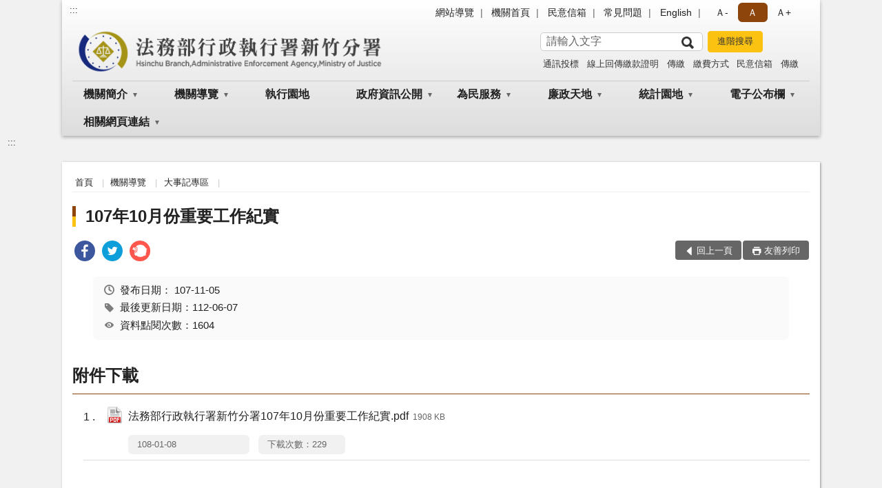

--- FILE ---
content_type: text/html; charset=utf-8
request_url: https://www.scy.moj.gov.tw/258950/258957/258961/283339/
body_size: 14735
content:


<!doctype html>
<html lang="zh-Hant" class="no-js">
<head>
    <meta charset="utf-8">
    <meta http-equiv="X-UA-Compatible" content="IE=edge">
    <meta name="viewport" content="width=device-width, initial-scale=1">
    <meta name="format-detection" content="telephone=no">
    <meta name="Site" content="行政執行署新竹分署">
    <meta name="Version" content="中文網">
    <meta name="PageType" content="內容頁">
    <meta name="TreeNode" content="大事記專區">
    <meta name="ContentTitle" content="107年10月份重要工作紀實">

    <meta property="og:title" content="107年10月份重要工作紀實">
    <meta property="og:type" content="website" />
    <meta property="og:url" content="https://www.scy.moj.gov.tw/258950/258957/258961/283339/" />
    <meta property="og:image" content="">
    <meta property="og:image:width" content="50%">
    <meta property="og:image:height" content="50%">
    <meta property="og:site_name" content="行政執行署新竹分署">
    <meta property="og:description" content="107年10月份重要工作紀實" />

    <meta name="DC.Title" content="107年10月份重要工作紀實" />
    <meta name="DC.Creator" content="行政執行署新竹分署" />
    <meta name="DC.Subject" content="107年10月份重要工作紀實" />
    <meta name="DC.Description" content="大事記專區" />
    <meta name="DC.Contributor" content="行政執行署新竹分署" />
    <meta name="DC.Type" content="文字" />
    <meta name="DC.Format" content="text" />
    <meta name="DC.Source" content="行政執行署新竹分署" />
    <meta name="DC.Language" content="中文" />
    <meta name="DC.coverage.t.min" content="2018-11-05" />
    <meta name="DC.coverage.t.max" content="2038-11-05" />
    <meta name="DC.Publisher" content="行政執行署新竹分署" />
    <meta name="DC.Date" content="2018-11-05" />
    <meta name="DC.Identifier" content="2.16.886.101.20003.20006" />
    <meta name="DC.Relation" content="" />
    <meta name="DC.Rights" content="行政執行署新竹分署" />

    <meta name="Category.Theme" content="300" />
    <meta name="Category.Cake" content="600" />
    <meta name="Category.Service" content="I00" />

    <meta name="keywords" />

            <link rel="Shortcut Icon" type="image/x-icon" href="/media/20196415/favicon執行署-2.png" />
    <title>107年10月份重要工作紀實-大事記專區-法務部行政執行署新竹分署</title>
    <!--HTML5 Shim and Respond.js IE8 support of HTML5 elements and media queries [if lt IE 9]>
    <script src="js/html5shiv.js"></script>
    <script src="js/respond.min.js"></script>
    <![endif]-->
    <!-- slick css-->
    <link rel="stylesheet" type="text/css" href="/Content/B/vendor/slick/slick.css" />
    <link rel="stylesheet" type="text/css" href="/Content/B/vendor/slick/slick-theme.css" />

    <!-- fancybox css -->
    <link rel="stylesheet" href="/Content/B/vendor/fancybox/fancybox.css" />

    <!-- hyUI css -->
    <link rel="stylesheet" href="/Content/B/B1_style/hyui.css">
    <link rel='stylesheet' href='/scripts/jquery-ui.css'>

    <!-- Global site tag (gtag.js) - Google Analytics -->
<script async src="https://www.googletagmanager.com/gtag/js?id=UA-38055834-1"></script>
<script>
  window.dataLayer = window.dataLayer || [];
  function gtag(){dataLayer.push(arguments);}
  gtag('js', new Date());

  gtag('config', 'UA-38055834-1');
</script>
    <!-- Google Tag Manager -->
    <script>
        (function (w, d, s, l, i) {
            w[l] = w[l] || []; w[l].push({
                'gtm.start':
                    new Date().getTime(), event: 'gtm.js'
            }); var f = d.getElementsByTagName(s)[0],
                j = d.createElement(s), dl = l != 'dataLayer' ? '&l=' + l : ''; j.async = true; j.src =
                    'https://www.googletagmanager.com/gtm.js?id=' + i + dl; f.parentNode.insertBefore(j, f);
        })(window, document, 'script', 'dataLayer', 'GTM-PVTNFB4');</script>
    <!-- End Google Tag Manager -->
<style>
    input:disabled, textarea:disabled, select:disabled {
        background-color: #f2f2f2;
    }

    .verify {
        color: blue;
    }

    .mp_slider_container,
    .marquee_container {
        position: relative;
    }
    .mp_slider_container_main {
        width: 100%;
        overflow: hidden;
        position: relative;
    }
    .slick-autoplay-toggle {
        position: absolute;
        right: 20px;
        min-width: 40px;
        top: 4.5px;
        z-index: 10;
        padding: 5px 10px;
        background: rgba(0, 0, 0, 0.7);
        color: #fff;
        border: none;
        cursor: pointer;
        font-size: 0.875rem;
        border-radius: 5px;
    }

    .marquee_container .slick-autoplay-toggle {
        right: 55px;
    }
</style>
</head>
<body>
    <!-- Google Tag Manager (noscript) -->
    <noscript>
        <iframe title="googletag" src="https://www.googletagmanager.com/ns.html?id=GTM-PVTNFB4"
                height="0" width="0" style="display:none;visibility:hidden"></iframe>
    </noscript>
    <!-- End Google Tag Manager (noscript) -->
    <!-- 直接跳主內容區 -->
    <a class="goCenter" href="#aC" tabindex="1">按Enter到主內容區</a>
    <!-- wrapper 最大寬度 -->
    <div class="wrapper">
        
<header class="header header-relative">
    <div class="container">
        <a class="accesskey" href="#aU" id="aU" accesskey="U" title="網站標題">:::</a>
        

<nav class="navigation">
    <!-- 一組ul預設靠右 可同時存在2組-->
    <ul>

                        <li>
                            <a href="/umbraco/surface/Ini/CountAndRedirectUrl?nodeId=677191" title="網站導覽" target="_self" >網站導覽</a>
                        </li>
                        <li>
                            <a href="/umbraco/surface/Ini/CountAndRedirectUrl?nodeId=677195" title="機關首頁" target="_self" >機關首頁</a>
                        </li>
                        <li>
                            <a href="/umbraco/surface/Ini/CountAndRedirectUrl?nodeId=677196" title="民意信箱" target="_self" >民意信箱</a>
                        </li>
                        <li>
                            <a href="/umbraco/surface/Ini/CountAndRedirectUrl?nodeId=677197" title="常見問題" target="_self" >常見問題</a>
                        </li>
                        <li>
                            <a href="/umbraco/surface/Ini/CountAndRedirectUrl?nodeId=677199" title="English" target="_self" >English</a>
                        </li>

    </ul>
    <div class="font-size">
        <ul>
            <li class="size-s">
                <a href="#" name="fontSize" role="button" aria-pressed="false" title="小字級">Ａ-</a>
            </li>
            <li class="size-m">
                <a href="#" name="fontSize" role="button" aria-pressed="true" title="中字級" class="active">Ａ</a>
            </li>
            <li class="size-l">
                <a href="#" name="fontSize" role="button" aria-pressed="false" title="大字級">Ａ+</a>
            </li>
        </ul>
    </div>
</nav>
<h1>
    <a href="/"><img src="/media/20219422/06法務部行政執行署新竹分署.png" alt="法務部行政執行署新竹分署：回首頁" /></a>
</h1>
<!-- Search Start -->
<section class="search">
    <noscript>
您的瀏覽器不支援 JavaScript 或 JavaScript已停用    </noscript>
    <form action="/259062/259073/" class="form_inline">
        <div class="form_grp">
            <label for="q">搜尋</label>
            <input name="q" id="q" type="text" placeholder="請輸入文字" accesskey="S" autocomplete="off">
            <input title="查詢" type="submit" value="查詢">
        </div>
        <div class="btn_grp">
            <input onclick="window.open('https://www.google.com.tw/advanced_search?hl=zh-TW&as_q=&num=100&as_sitesearch='+location.hostname);" type="button" value="進階搜尋" title="進階搜尋 (另開新視窗)">
        </div>
    </form>
            <div class="keywordHot">
                <ul>
                        <li>
                            <a href="/259062/259073/?q=通訊投標" title="通訊投標">通訊投標</a>
                        </li>
                        <li>
                            <a href="/259062/259073/?q=線上回傳繳款證明" title="線上回傳繳款證明">線上回傳繳款證明</a>
                        </li>
                        <li>
                            <a href="/259062/259073/?q=傳繳" title="傳繳">傳繳</a>
                        </li>
                        <li>
                            <a href="/259062/259073/?q=繳費方式" title="繳費方式">繳費方式</a>
                        </li>
                        <li>
                            <a href="/259062/259073/?q=民意信箱" title="民意信箱">民意信箱</a>
                        </li>
                        <li>
                            <a href="/259062/259073/?q=傳繳" title="傳繳">傳繳</a>
                        </li>
                </ul>
            </div>
</section>
<!-- noscript -->
<noscript>
您的瀏覽器不支援JavaScript語法，JavaScript語法並不影響內容的陳述。您可使用按鍵盤上的Ctrl鍵+ (+)鍵放大/(-)鍵縮小來改變字型大小；回到上一頁可使用瀏覽器提供的 Alt+左方向鍵(←) 快速鍵功能；列印可使用瀏覽器提供的(Ctrl+P)功能。</noscript>
<!-- menu Start -->
<nav class="menu">
    <ul>
                <li>
                    <a href="https://www.scy.moj.gov.tw/258950/258951/Normalnodelist" title="機關簡介" target="_self" name="menuButton" aria-expanded="false" >機關簡介</a>
                        <ul>
                                <li>
                                    <a href="https://www.scy.moj.gov.tw/258950/258951/258952/283071/post" target="_self" title="機關沿革"  >機關沿革</a>
                                </li>
                                <li>
                                    <a href="https://www.scy.moj.gov.tw/258950/258951/258953/283078/" target="_self" title="首長介紹"  >首長介紹</a>
                                </li>
                                <li>
                                    <a href="https://www.scy.moj.gov.tw/258950/258951/258954/283092/post" target="_self" title="組織職掌"  >組織職掌</a>
                                </li>
                                <li>
                                    <a href="https://www.scy.moj.gov.tw/258950/258951/258955/677220/post" target="_self" title="管轄區域"  >管轄區域</a>
                                </li>
                                <li>
                                    <a href="https://www.scy.moj.gov.tw/258950/258951/258956/283098/post" target="_self" title="網站獲獎紀錄"  >網站獲獎紀錄</a>
                                </li>
                        </ul>

                </li>
                <li>
                    <a href="https://www.scy.moj.gov.tw/258950/258957/Normalnodelist" title="機關導覽" target="_self" name="menuButton" aria-expanded="false" >機關導覽</a>
                        <ul>
                                <li>
                                    <a href="https://www.scy.moj.gov.tw/258950/258957/258958/283101/post" target="_self" title="機關位置圖"  >機關位置圖</a>
                                </li>
                                <li>
                                    <a href="https://www.scy.moj.gov.tw/258950/258957/258959/283116/post" target="_self" title="樓層介紹"  >樓層介紹</a>
                                </li>
                                <li>
                                    <a href="https://www.scy.moj.gov.tw/258950/258957/258960/1090792/post" target="_self" title="洽公資訊"  >洽公資訊</a>
                                </li>
                                <li>
                                    <a href="https://www.scy.moj.gov.tw/258950/258957/258961/Lpsimplelist" target="_self" title="大事記專區"  >大事記專區</a>
                                </li>
                        </ul>

                </li>
                <li>
                    <a href="https://www.tpk.moj.gov.tw/9937/9945/9949/" title="執行園地(另開新視窗)" target="_blank"  rel="noopener noreferrer">執行園地</a>

                </li>
                <li>
                    <a href="https://www.scy.moj.gov.tw/258950/258962/Normalnodelist" title="政府資訊公開" target="_self" name="menuButton" aria-expanded="false" >政府資訊公開</a>
                        <ul>
                                <li>
                                    <a href="https://www.scy.moj.gov.tw/258950/258962/258963/283342/post" target="_self" title="個人資料檔案類型公告"  >個人資料檔案類型公告</a>
                                </li>
                                <li>
                                    <a href="https://www.scy.moj.gov.tw/258950/258962/1535815/Nodelist" target="_self" title="應主動公開資訊" name="menuButton" aria-expanded="false" >應主動公開資訊</a>
                                        <ul>
                                                <li>
                                                    <a href="https://www.scy.moj.gov.tw/258950/258962/1535815/258971/Lpsimplelist" target="_self" title="預算及決算書"  >預算及決算書</a>
                                                </li>
                                                <li>
                                                    <a href="https://www.scy.moj.gov.tw/258950/258962/1535815/258972/1151410/Nodelist" target="_self" title="施政計畫"  >施政計畫</a>
                                                </li>
                                                <li>
                                                    <a href="https://www.scy.moj.gov.tw/258950/258962/1535815/258975/Lpsimplelist" target="_self" title="會計報告"  >會計報告</a>
                                                </li>
                                                <li>
                                                    <a href="https://www.scy.moj.gov.tw/258950/258962/1535815/258976/Lpsimplelist" target="_self" title="研究報告"  >研究報告</a>
                                                </li>
                                                <li>
                                                    <a href="https://www.scy.moj.gov.tw/258950/258962/1535815/258989/Lpsimplelist" target="_self" title="公共工程及採購契約"  >公共工程及採購契約</a>
                                                </li>
                                                <li>
                                                    <a href="https://www.moj.gov.tw/2204/2645/2686/" target="_blank" title="請願訴願(另開新視窗)"  rel="noopener noreferrer">請願訴願</a>
                                                </li>
                                                <li>
                                                    <a href="https://www.scy.moj.gov.tw/258950/258962/1535815/258993/Lpsimplelist" target="_self" title="政策宣導廣告經費彙整"  >政策宣導廣告經費彙整</a>
                                                </li>
                                                <li>
                                                    <a href="https://www.scy.moj.gov.tw/258950/258962/1535815/882806/Lpsimplelist" target="_self" title="公共設施維護管理"  >公共設施維護管理</a>
                                                </li>
                                                <li>
                                                    <a href="https://www.scy.moj.gov.tw/258950/258962/1535815/887488/887490/" target="_self" title="支付或接受之補助"  >支付或接受之補助</a>
                                                </li>
                                                <li>
                                                    <a href="https://www.scy.moj.gov.tw/258950/258962/1535815/1247817/Lpsimplelist" target="_self" title="國家賠償事件收結情形"  >國家賠償事件收結情形</a>
                                                </li>
                                        </ul>
                                </li>
                                <li>
                                    <a href="https://www.scy.moj.gov.tw/258950/258962/258964/Lpsimplelist" target="_self" title="內部控制專區"  >內部控制專區</a>
                                </li>
                                <li>
                                    <a href="https://www.scy.moj.gov.tw/258950/258962/258966/Lpsimplelist" target="_self" title="重大政策"  >重大政策</a>
                                </li>
                                <li>
                                    <a href="https://www.scy.moj.gov.tw/258950/258962/258991/750114/post" target="_self" title="提供政府資訊申請書"  >提供政府資訊申請書</a>
                                </li>
                                <li>
                                    <a href="https://mojlaw.moj.gov.tw/LawCategoryMain.aspx?CID=A0102" target="_blank" title="行政執行法規(另開新視窗)"  rel="noopener noreferrer">行政執行法規</a>
                                </li>
                                <li>
                                    <a href="https://www.scy.moj.gov.tw/258950/258962/1334390/Lpsimplelist" target="_self" title="性別主流化"  >性別主流化</a>
                                </li>
                                <li>
                                    <a href="/media/20647457/附件1-收費標準.pdf?mediaDL=true" target="_blank" title="提供政府資訊收費標準.pdf(另開新視窗)"  rel="noopener noreferrer">提供政府資訊收費標準</a>
                                </li>
                                <li>
                                    <a href="https://www.ey.gov.tw/Page/D4EE9698E2D8FC64" target="_blank" title="行政院政策櫥窗(另開新視窗)"  rel="noopener noreferrer">行政院政策櫥窗</a>
                                </li>
                                <li>
                                    <a href="/media/20713452/中長程計畫第2次修正案-114年10月.pdf?mediaDL=true" target="_blank" title="中長程個案計畫.pdf(另開新視窗)"  rel="noopener noreferrer">中長程個案計畫</a>
                                </li>
                                <li>
                                    <a href="https://www.scy.moj.gov.tw/258950/258962/1700406/1700494/post" target="_self" title="公務人員執行職務安全及衛生防護專區"  >公務人員執行職務安全及衛生防護專區</a>
                                </li>
                        </ul>

                </li>
                <li>
                    <a href="https://www.scy.moj.gov.tw/258950/258995/Normalnodelist" title="為民服務" target="_self" name="menuButton" aria-expanded="false" >為民服務</a>
                        <ul>
                                <li>
                                    <a href="https://www.scy.moj.gov.tw/258950/258995/1447435/1447437/post" target="_self" title="欠稅費查詢及繳款"  >欠稅費查詢及繳款</a>
                                </li>
                                <li>
                                    <a href="https://www.scy.moj.gov.tw/258950/258995/1023012/1023016/post" target="_self" title="線上回傳繳款證明"  >線上回傳繳款證明</a>
                                </li>
                                <li>
                                    <a href="https://www.scy.moj.gov.tw/258950/258995/743087/810125/post" target="_self" title="不動產通訊投標專區"  >不動產通訊投標專區</a>
                                </li>
                                <li>
                                    <a href="https://www.scy.moj.gov.tw/258950/258995/1503267/Nodelist" target="_self" title="為民服務園地" name="menuButton" aria-expanded="false" >為民服務園地</a>
                                        <ul>
                                                <li>
                                                    <a href="https://www.scy.moj.gov.tw/258950/258995/1503267/1503268/Lpsimplelist" target="_self" title="便民措施"  >便民措施</a>
                                                </li>
                                                <li>
                                                    <a href="https://www.scy.moj.gov.tw/258950/258995/1503267/258996/Lpsimplelist" target="_self" title="提升服務品質"  >提升服務品質</a>
                                                </li>
                                        </ul>
                                </li>
                                <li>
                                    <a href="https://www.scy.moj.gov.tw/258950/258995/258998/Lpsimplelist" target="_self" title="各項書類下載"  >各項書類下載</a>
                                </li>
                                <li>
                                    <a href="https://www.scy.moj.gov.tw/258950/258995/259001/Lpsimplelist" target="_self" title="檔案應用專區"  >檔案應用專區</a>
                                </li>
                                <li>
                                    <a href="https://www.scy.moj.gov.tw/258950/258995/259002/284298/post" target="_self" title="執行案件處理作業流程"  >執行案件處理作業流程</a>
                                </li>
                                <li>
                                    <a href="https://www.scy.moj.gov.tw/258950/258995/726799/Lpsimplelist" target="_self" title="常見問題"  >常見問題</a>
                                </li>
                                <li>
                                    <a href="https://www.scy.moj.gov.tw/258950/258995/258997/284050/post" target="_self" title="民意信箱"  >民意信箱</a>
                                </li>
                                <li>
                                    <a href="https://www.scy.moj.gov.tw/258950/258995/259003/Lpsimplelist" target="_self" title="就業資訊"  >就業資訊</a>
                                </li>
                        </ul>

                </li>
                <li>
                    <a href="https://www.scy.moj.gov.tw/258950/259010/Normalnodelist" title="廉政天地" target="_self" name="menuButton" aria-expanded="false" >廉政天地</a>
                        <ul>
                                <li>
                                    <a href="https://www.scy.moj.gov.tw/258950/259010/259011/Lpsimplelist" target="_self" title="教育宣導"  >教育宣導</a>
                                </li>
                                <li>
                                    <a href="https://www.scy.moj.gov.tw/258950/259010/259012/284656/post" target="_self" title="政風業務職掌"  >政風業務職掌</a>
                                </li>
                                <li>
                                    <a href="https://www.scy.moj.gov.tw/258950/259010/259013/Lpsimplelist" target="_self" title="受理檢舉事項"  >受理檢舉事項</a>
                                </li>
                                <li>
                                    <a href="https://www.scy.moj.gov.tw/258950/259010/259014/Lpsimplelist" target="_self" title="廉政專區"  >廉政專區</a>
                                </li>
                                <li>
                                    <a href="https://www.scy.moj.gov.tw/258950/259010/259015/284737/post" target="_self" title="廉政信箱"  >廉政信箱</a>
                                </li>
                                <li>
                                    <a href="https://www.scy.moj.gov.tw/258950/259010/259016/Nodelist" target="_self" title="請託關說登錄查察專區" name="menuButton" aria-expanded="false" >請託關說登錄查察專區</a>
                                        <ul>
                                                <li>
                                                    <a href="https://www.aac.moj.gov.tw/6398/6548/6586/6588/Lpsimplelist" target="_blank" title="要點說明(另開新視窗)"  rel="noopener noreferrer">要點說明</a>
                                                </li>
                                                <li>
                                                    <a href="https://www.scy.moj.gov.tw/258950/259010/259011/" target="_self" title="教育宣導"  >教育宣導</a>
                                                </li>
                                                <li>
                                                    <a href="https://www.scy.moj.gov.tw/258950/259010/259016/259019/284751/post" target="_self" title="諮詢管道"  >諮詢管道</a>
                                                </li>
                                        </ul>
                                </li>
                                <li>
                                    <a href="https://www.scy.moj.gov.tw/258950/259010/1009735/1009751/post" target="_self" title="公職人員利益衝突迴避身分揭露專區"  >公職人員利益衝突迴避身分揭露專區</a>
                                </li>
                                <li>
                                    <a href="https://www.aac.moj.gov.tw/6398/6540/1309611/" target="_blank" title="公益揭弊者保護法專區(另開新視窗)"  rel="noopener noreferrer">公益揭弊者保護法專區</a>
                                </li>
                        </ul>

                </li>
                <li>
                    <a href="https://www.scy.moj.gov.tw/258950/259033/Normalnodelist" title="統計園地" target="_self" name="menuButton" aria-expanded="false" >統計園地</a>
                        <ul>
                                <li>
                                    <a href="https://www.scy.moj.gov.tw/258950/259033/259034/Lpsimplelist" target="_self" title="園地導覽"  >園地導覽</a>
                                </li>
                                <li>
                                    <a href="https://www.scy.moj.gov.tw/258950/259033/259035/Nodelist" target="_self" title="行政執行統計" name="menuButton" aria-expanded="false" >行政執行統計</a>
                                        <ul>
                                                <li>
                                                    <a href="https://www.scy.moj.gov.tw/258950/259033/259035/259036/284764/post" target="_self" title="行政執行案件收結情形"  >行政執行案件收結情形</a>
                                                </li>
                                                <li>
                                                    <a href="https://www.scy.moj.gov.tw/258950/259033/259035/259037/284770/post" target="_self" title="行政執行案件徵起金額"  >行政執行案件徵起金額</a>
                                                </li>
                                        </ul>
                                </li>
                                <li>
                                    <a href="https://www.scy.moj.gov.tw/258950/259033/259039/259042/Lpsimplelist" target="_self" title="業務成效" name="menuButton" aria-expanded="false" >業務成效</a>
                                        <ul>
                                                <li>
                                                    <a href="https://www.scy.moj.gov.tw/258950/259033/259039/259042/284788/post" target="_self" title="聲明異議案件"  >聲明異議案件</a>
                                                </li>
                                        </ul>
                                </li>
                                <li>
                                    <a href="https://www.rjsd.moj.gov.tw/RJSDWeb/common/SubMenu.aspx?menu=BOOK" target="_blank" title="統計分析(另開新視窗)"  rel="noopener noreferrer">統計分析</a>
                                </li>
                        </ul>

                </li>
                <li>
                    <a href="https://www.scy.moj.gov.tw/258950/259045/Normalnodelist" title="電子公布欄" target="_self" name="menuButton" aria-expanded="false" >電子公布欄</a>
                        <ul>
                                <li>
                                    <a href="https://www.scy.moj.gov.tw/258950/259045/259046/Lpsimplelist" target="_self" title="最新消息"  >最新消息</a>
                                </li>
                                <li>
                                    <a href="https://www.scy.moj.gov.tw/258950/259045/258965/Lpsimplelist" target="_self" title="新聞稿專區"  >新聞稿專區</a>
                                </li>
                                <li>
                                    <a href="https://www.scy.moj.gov.tw/258950/259045/259047/Lpsimplelist" target="_self" title="執行成果"  >執行成果</a>
                                </li>
                                <li>
                                    <a href="https://www.tpkonsale.moj.gov.tw/Estate" target="_blank" title="不動產拍賣公告(另開新視窗)"  rel="noopener noreferrer">不動產拍賣公告</a>
                                </li>
                                <li>
                                    <a href="https://www.tpkonsale.moj.gov.tw/Chattel" target="_blank" title="動產拍賣公告(另開新視窗)"  rel="noopener noreferrer">動產拍賣公告</a>
                                </li>
                                <li>
                                    <a href="https://www.tpk.moj.gov.tw/9539/9801/Lpsimplelist" target="_blank" title="獎勵檢舉(另開新視窗)"  rel="noopener noreferrer">獎勵檢舉</a>
                                </li>
                                <li>
                                    <a href="https://crpd.sfaa.gov.tw/" target="_blank" title="身心障礙者權利公約CRPD資訊網(另開新視窗)"  rel="noopener noreferrer">身心障礙者權利公約CRPD資訊網</a>
                                </li>
                                <li>
                                    <a href="https://www.immigration.gov.tw/5385/7445/250283/" target="_blank" title="消除一切形式種族歧視國際公約（ICERD）(另開新視窗)"  rel="noopener noreferrer">消除一切形式種族歧視國際公約（ICERD）</a>
                                </li>
                                <li>
                                    <a href="https://www.scy.moj.gov.tw/258950/259045/1417259/Lpsimplelist" target="_self" title="防疫專區"  >防疫專區</a>
                                </li>
                        </ul>

                </li>
                <li>
                    <a href="https://www.scy.moj.gov.tw/258950/259053/Normalnodelist" title="相關網頁連結" target="_self" name="menuButton" aria-expanded="false" >相關網頁連結</a>
                        <ul>
                                <li>
                                    <a href="https://www.scy.moj.gov.tw/258950/259053/1487403/Lpsimplelist" target="_self" title="打詐及反毒專區"  >打詐及反毒專區</a>
                                </li>
                                <li>
                                    <a href="https://www.scy.moj.gov.tw/258950/259053/259054/1099462/" target="_self" title="其他行政執行機關"  >其他行政執行機關</a>
                                </li>
                                <li>
                                    <a href="https://www.scy.moj.gov.tw/258950/259053/259055/Lpsimplelist" target="_self" title="其他網頁連結"  >其他網頁連結</a>
                                </li>
                                <li>
                                    <a href="https://www.scy.moj.gov.tw/258950/259053/259056/Lpsimplelist" target="_self" title="移送機關網站連結"  >移送機關網站連結</a>
                                </li>
                                <li>
                                    <a href="https://www.scy.moj.gov.tw/258950/259053/259057/Lpsimplelist" target="_self" title="法規網站連結"  >法規網站連結</a>
                                </li>
                                <li>
                                    <a href="https://www.moj.gov.tw/2204/2528/2547/2583/" target="_blank" title="法務電子報(另開新視窗)"  rel="noopener noreferrer">法務電子報</a>
                                </li>
                        </ul>

                </li>
    </ul>
</nav>


    </div>
</header>
<div id="center" class="main innerpage">
    <a class="accesskey" href="#aC" id="aC" accesskey="C" title="主要內容區">:::</a>
    <div class="container">
        <!-- content為一定要存在之內容區 -->
        <div class="content">
            <!-- breadcrumb路徑 -->
            
    <div class="breadcrumb">
        <ul>
                    <li>
                        <a href="/">首頁</a>
                    </li>
                    <li>
                        <a href="https://www.scy.moj.gov.tw/258950/258957/Normalnodelist" title="機關導覽" target="_self" >機關導覽</a>
                    </li>
                    <li>
                        <a href="https://www.scy.moj.gov.tw/258950/258957/258961/Lpsimplelist" title="大事記專區" target="_self" >大事記專區</a>
                    </li>
            
        </ul>
    </div>

            <!-- h2節點 -->
            <h2 class="title" tabindex="0">107年10月份重要工作紀實</h2>
                <div class="share ">
                    <ul>
                        <li>
                            <a role="link" title="facebook(另開新視窗)" href="javascript:desc='';via='';if(document.referrer)via=document.referrer;if(typeof(_ref)!='undefined')via=_ref;if(window.getSelection)desc=window.getSelection();if(document.getSelection)desc=document.getSelection();if(document.selection)desc=document.selection.createRange().text;void(open('https://www.facebook.com/share.php?u='+encodeURIComponent(location.href)));"><img src="/content/A/images/basic/icon_facebook.svg" alt="facebook "></a>
                        </li>
                        <li>
                            <a role="link" title="twitter(另開新視窗)" href="javascript:void(window.open('https://twitter.com/home/?status='.concat(encodeURIComponent(document.title)).concat(' ').concat(encodeURIComponent(location.href))));"><img src="/content/A/images/basic/icon_twitter.svg " alt="twitter "></a>
                        </li>
                        <li>
                            <a role="link" title="plurk(另開新視窗)" href="javascript:void(window.open('https://www.plurk.com/?qualifier=shares&amp;status='.concat(encodeURIComponent(location.href)).concat(' ').concat('(').concat(encodeURIComponent(document.title)).concat(')')));"><img src="/content/A/images/basic/function_plurk.png " alt="plurk "></a>
                        </li>
                        
                    </ul>
                </div>
                        <!-- function功能區塊 -->
            <div class="function">
                <ul>
                    <li class="back icon_back">
                        <a role="button" href="javascript:window.location =document.referrer;">回上一頁</a>
                    </li>
                        <li class="print icon_print">
                            <a role="button" href="javascript:window.print();">友善列印</a>
                        </li>
                                    </ul>
            </div>
            
<style>
    .file_download li a[href*=".pdf"]:after {
        background: url(/Content/A/images/basic/icon_pdf.jpg);
    }

    .file_download li a[href*=".doc"]:after {
        background: url(/Content/A/images/basic/icon_doc.jpg);
    }

    .file_download li a[href*=".odf"]:after {
        background: url(/Content/A/images/basic/icon_odf.jpg);
    }

    .file_download li a[href*=".odt"]:after {
        background: url(/Content/A/images/basic/icon_odt.jpg);
    }

    .file_download li a[href*=".xls"]:after {
        background: url(/Content/A/images/basic/icon_xls.jpg);
    }

    .file_download li a[href*=".ppt"]:after {
        background: url(/Content/A/images/basic/icon_ppt.jpg);
    }

    .file_download li a[href*=".jpg"]:after {
        background: url(/Content/A/images/basic/icon_jpg.jpg);
    }

    .file_download li a[href*=".mp3"]:after {
        background: url(/Content/A/images/basic/icon_mp3.jpg);
    }

    .file_download li a[href*=".mov"]:after {
        background: url(/Content/A/images/basic/icon_mov.jpg);
    }

    .file_download li a[href*=".txt"]:after {
        background: url(/Content/A/images/basic/icon_txt.jpg);
    }

    .file_download li a[href*=".dot"]:after {
        background: url(/Content/A/images/basic/icon_dot.jpg);
    }

    .file_download li a[href*=".zip"]:after {
        background: url(/Content/A/images/basic/icon_zip.jpg);
    }
</style>
            <!-- CP Start -->
            <section class="cp ">
                <div class="info">
                    <ul>
                        <li>
                            <i class="i_clock"></i>發布日期：
                            <time datetime="2018-11-05 00:00:00" title="發布日期">107-11-05</time>
                        </li>
                        <li>
                            <i class="i_tag"></i>最後更新日期：112-06-07
                        </li>
                        <li>
                            <i class="i_view"></i>資料點閱次數：1604
                        </li>
                    </ul>
                </div>
                
                
            </section>
            <!-- CP End -->
            <!-- cp_slider+slick_lightbox -->
            <!-- weblink 外部連結 -->
            <!-- file download 檔案下載 -->
                <div class="file_download ">
                    <h3>附件下載</h3>
                    <ul>
                                <li>
                                    <a href="/media/44552/811513525859.pdf?mediaDL=true" title="法務部行政執行署新竹分署107年10月份重要工作紀實.pdf (另開新視窗)" target="_blank" rel="noopener noreferrer">法務部行政執行署新竹分署107年10月份重要工作紀實.pdf<span class="kb ">1908 KB</span></a>
                                    <span class="update ">108-01-08</span>
                                    <span class="file_view " style="width:auto">下載次數：229</span>
                                </li>
                    </ul>
                </div>



        </div>
    </div>
</div>

<!-- fatfooter Start -->
<section class="fatfooter">
    <div class="container">
        <button type="button" name="收合" class="btn btn-fatfooter">收合</button>
        <nav>
            <ul>
                        <li>
                            <a href="https://www.scy.moj.gov.tw/258950/258951/Normalnodelist"  target="_self" title="機關簡介" >機關簡介</a>
                                    <ul>
                                            <li>
                                                <a href="https://www.scy.moj.gov.tw/258950/258951/258952/283071/post" target="_self" title="機關沿革" >機關沿革</a>
                                            </li>
                                            <li>
                                                <a href="https://www.scy.moj.gov.tw/258950/258951/258953/283078/" target="_self" title="首長介紹" >首長介紹</a>
                                            </li>
                                            <li>
                                                <a href="https://www.scy.moj.gov.tw/258950/258951/258954/283092/post" target="_self" title="組織職掌" >組織職掌</a>
                                            </li>
                                            <li>
                                                <a href="https://www.scy.moj.gov.tw/258950/258951/258955/677220/post" target="_self" title="管轄區域" >管轄區域</a>
                                            </li>
                                            <li>
                                                <a href="https://www.scy.moj.gov.tw/258950/258951/258956/283098/post" target="_self" title="網站獲獎紀錄" >網站獲獎紀錄</a>
                                            </li>
                                    </ul>

                        </li>
                        <li>
                            <a href="https://www.scy.moj.gov.tw/258950/258957/Normalnodelist"  target="_self" title="機關導覽" >機關導覽</a>
                                    <ul>
                                            <li>
                                                <a href="https://www.scy.moj.gov.tw/258950/258957/258958/283101/post" target="_self" title="機關位置圖" >機關位置圖</a>
                                            </li>
                                            <li>
                                                <a href="https://www.scy.moj.gov.tw/258950/258957/258959/283116/post" target="_self" title="樓層介紹" >樓層介紹</a>
                                            </li>
                                            <li>
                                                <a href="https://www.scy.moj.gov.tw/258950/258957/258960/1090792/post" target="_self" title="洽公資訊" >洽公資訊</a>
                                            </li>
                                            <li>
                                                <a href="https://www.scy.moj.gov.tw/258950/258957/258961/Lpsimplelist" target="_self" title="大事記專區" >大事記專區</a>
                                            </li>
                                    </ul>

                        </li>
                        <li>
                            <a href="https://www.tpk.moj.gov.tw/9937/9945/9949/"  target="_blank" title="執行園地(另開新視窗)" rel="noopener noreferrer">執行園地</a>

                        </li>
                        <li>
                            <a href="https://www.scy.moj.gov.tw/258950/258962/Normalnodelist"  target="_self" title="政府資訊公開" >政府資訊公開</a>
                                    <ul>
                                            <li>
                                                <a href="https://www.scy.moj.gov.tw/258950/258962/258963/283342/post" target="_self" title="個人資料檔案類型公告" >個人資料檔案類型公告</a>
                                            </li>
                                            <li>
                                                <a href="https://www.scy.moj.gov.tw/258950/258962/1535815/Nodelist" target="_self" title="應主動公開資訊" >應主動公開資訊</a>
                                            </li>
                                            <li>
                                                <a href="https://www.scy.moj.gov.tw/258950/258962/258964/Lpsimplelist" target="_self" title="內部控制專區" >內部控制專區</a>
                                            </li>
                                            <li>
                                                <a href="https://www.scy.moj.gov.tw/258950/258962/258966/Lpsimplelist" target="_self" title="重大政策" >重大政策</a>
                                            </li>
                                            <li>
                                                <a href="https://www.scy.moj.gov.tw/258950/258962/258991/750114/post" target="_self" title="提供政府資訊申請書" >提供政府資訊申請書</a>
                                            </li>
                                            <li>
                                                <a href="https://mojlaw.moj.gov.tw/LawCategoryMain.aspx?CID=A0102" target="_blank" title="行政執行法規(另開新視窗)" rel="noopener noreferrer">行政執行法規</a>
                                            </li>
                                            <li>
                                                <a href="https://www.scy.moj.gov.tw/258950/258962/1334390/Lpsimplelist" target="_self" title="性別主流化" >性別主流化</a>
                                            </li>
                                            <li>
                                                <a href="/media/20647457/附件1-收費標準.pdf?mediaDL=true" target="_blank" title="提供政府資訊收費標準.pdf(另開新視窗)" rel="noopener noreferrer">提供政府資訊收費標準</a>
                                            </li>
                                            <li>
                                                <a href="https://www.ey.gov.tw/Page/D4EE9698E2D8FC64" target="_blank" title="行政院政策櫥窗(另開新視窗)" rel="noopener noreferrer">行政院政策櫥窗</a>
                                            </li>
                                            <li>
                                                <a href="/media/20713452/中長程計畫第2次修正案-114年10月.pdf?mediaDL=true" target="_blank" title="中長程個案計畫.pdf(另開新視窗)" rel="noopener noreferrer">中長程個案計畫</a>
                                            </li>
                                            <li>
                                                <a href="https://www.scy.moj.gov.tw/258950/258962/1700406/1700494/post" target="_self" title="公務人員執行職務安全及衛生防護專區" >公務人員執行職務安全及衛生防護專區</a>
                                            </li>
                                    </ul>

                        </li>
                        <li>
                            <a href="https://www.scy.moj.gov.tw/258950/258995/Normalnodelist"  target="_self" title="為民服務" >為民服務</a>
                                    <ul>
                                            <li>
                                                <a href="https://www.scy.moj.gov.tw/258950/258995/1447435/1447437/post" target="_self" title="欠稅費查詢及繳款" >欠稅費查詢及繳款</a>
                                            </li>
                                            <li>
                                                <a href="https://www.scy.moj.gov.tw/258950/258995/1023012/1023016/post" target="_self" title="線上回傳繳款證明" >線上回傳繳款證明</a>
                                            </li>
                                            <li>
                                                <a href="https://www.scy.moj.gov.tw/258950/258995/743087/810125/post" target="_self" title="不動產通訊投標專區" >不動產通訊投標專區</a>
                                            </li>
                                            <li>
                                                <a href="https://www.scy.moj.gov.tw/258950/258995/1503267/Nodelist" target="_self" title="為民服務園地" >為民服務園地</a>
                                            </li>
                                            <li>
                                                <a href="https://www.scy.moj.gov.tw/258950/258995/258998/Lpsimplelist" target="_self" title="各項書類下載" >各項書類下載</a>
                                            </li>
                                            <li>
                                                <a href="https://www.scy.moj.gov.tw/258950/258995/259001/Lpsimplelist" target="_self" title="檔案應用專區" >檔案應用專區</a>
                                            </li>
                                            <li>
                                                <a href="https://www.scy.moj.gov.tw/258950/258995/259002/284298/post" target="_self" title="執行案件處理作業流程" >執行案件處理作業流程</a>
                                            </li>
                                            <li>
                                                <a href="https://www.scy.moj.gov.tw/258950/258995/726799/Lpsimplelist" target="_self" title="常見問題" >常見問題</a>
                                            </li>
                                            <li>
                                                <a href="https://www.scy.moj.gov.tw/258950/258995/258997/284050/post" target="_self" title="民意信箱" >民意信箱</a>
                                            </li>
                                            <li>
                                                <a href="https://www.scy.moj.gov.tw/258950/258995/259003/Lpsimplelist" target="_self" title="就業資訊" >就業資訊</a>
                                            </li>
                                    </ul>

                        </li>
                        <li>
                            <a href="https://www.scy.moj.gov.tw/258950/259010/Normalnodelist"  target="_self" title="廉政天地" >廉政天地</a>
                                    <ul>
                                            <li>
                                                <a href="https://www.scy.moj.gov.tw/258950/259010/259011/Lpsimplelist" target="_self" title="教育宣導" >教育宣導</a>
                                            </li>
                                            <li>
                                                <a href="https://www.scy.moj.gov.tw/258950/259010/259012/284656/post" target="_self" title="政風業務職掌" >政風業務職掌</a>
                                            </li>
                                            <li>
                                                <a href="https://www.scy.moj.gov.tw/258950/259010/259013/Lpsimplelist" target="_self" title="受理檢舉事項" >受理檢舉事項</a>
                                            </li>
                                            <li>
                                                <a href="https://www.scy.moj.gov.tw/258950/259010/259014/Lpsimplelist" target="_self" title="廉政專區" >廉政專區</a>
                                            </li>
                                            <li>
                                                <a href="https://www.scy.moj.gov.tw/258950/259010/259015/284737/post" target="_self" title="廉政信箱" >廉政信箱</a>
                                            </li>
                                            <li>
                                                <a href="https://www.scy.moj.gov.tw/258950/259010/259016/Nodelist" target="_self" title="請託關說登錄查察專區" >請託關說登錄查察專區</a>
                                            </li>
                                            <li>
                                                <a href="https://www.scy.moj.gov.tw/258950/259010/1009735/1009751/post" target="_self" title="公職人員利益衝突迴避身分揭露專區" >公職人員利益衝突迴避身分揭露專區</a>
                                            </li>
                                            <li>
                                                <a href="https://www.aac.moj.gov.tw/6398/6540/1309611/" target="_blank" title="公益揭弊者保護法專區(另開新視窗)" rel="noopener noreferrer">公益揭弊者保護法專區</a>
                                            </li>
                                    </ul>

                        </li>
                        <li>
                            <a href="https://www.scy.moj.gov.tw/258950/259033/Normalnodelist"  target="_self" title="統計園地" >統計園地</a>
                                    <ul>
                                            <li>
                                                <a href="https://www.scy.moj.gov.tw/258950/259033/259034/Lpsimplelist" target="_self" title="園地導覽" >園地導覽</a>
                                            </li>
                                            <li>
                                                <a href="https://www.scy.moj.gov.tw/258950/259033/259035/Nodelist" target="_self" title="行政執行統計" >行政執行統計</a>
                                            </li>
                                            <li>
                                                <a href="https://www.scy.moj.gov.tw/258950/259033/259039/259042/Lpsimplelist" target="_self" title="業務成效" >業務成效</a>
                                            </li>
                                            <li>
                                                <a href="https://www.rjsd.moj.gov.tw/RJSDWeb/common/SubMenu.aspx?menu=BOOK" target="_blank" title="統計分析(另開新視窗)" rel="noopener noreferrer">統計分析</a>
                                            </li>
                                    </ul>

                        </li>
                        <li>
                            <a href="https://www.scy.moj.gov.tw/258950/259045/Normalnodelist"  target="_self" title="電子公布欄" >電子公布欄</a>
                                    <ul>
                                            <li>
                                                <a href="https://www.scy.moj.gov.tw/258950/259045/259046/Lpsimplelist" target="_self" title="最新消息" >最新消息</a>
                                            </li>
                                            <li>
                                                <a href="https://www.scy.moj.gov.tw/258950/259045/258965/Lpsimplelist" target="_self" title="新聞稿專區" >新聞稿專區</a>
                                            </li>
                                            <li>
                                                <a href="https://www.scy.moj.gov.tw/258950/259045/259047/Lpsimplelist" target="_self" title="執行成果" >執行成果</a>
                                            </li>
                                            <li>
                                                <a href="https://www.tpkonsale.moj.gov.tw/Estate" target="_blank" title="不動產拍賣公告(另開新視窗)" rel="noopener noreferrer">不動產拍賣公告</a>
                                            </li>
                                            <li>
                                                <a href="https://www.tpkonsale.moj.gov.tw/Chattel" target="_blank" title="動產拍賣公告(另開新視窗)" rel="noopener noreferrer">動產拍賣公告</a>
                                            </li>
                                            <li>
                                                <a href="https://www.tpk.moj.gov.tw/9539/9801/Lpsimplelist" target="_blank" title="獎勵檢舉(另開新視窗)" rel="noopener noreferrer">獎勵檢舉</a>
                                            </li>
                                            <li>
                                                <a href="https://crpd.sfaa.gov.tw/" target="_blank" title="身心障礙者權利公約CRPD資訊網(另開新視窗)" rel="noopener noreferrer">身心障礙者權利公約CRPD資訊網</a>
                                            </li>
                                            <li>
                                                <a href="https://www.immigration.gov.tw/5385/7445/250283/" target="_blank" title="消除一切形式種族歧視國際公約（ICERD）(另開新視窗)" rel="noopener noreferrer">消除一切形式種族歧視國際公約（ICERD）</a>
                                            </li>
                                            <li>
                                                <a href="https://www.scy.moj.gov.tw/258950/259045/1417259/Lpsimplelist" target="_self" title="防疫專區" >防疫專區</a>
                                            </li>
                                    </ul>

                        </li>
                        <li>
                            <a href="https://www.scy.moj.gov.tw/258950/259053/Normalnodelist"  target="_self" title="相關網頁連結" >相關網頁連結</a>
                                    <ul>
                                            <li>
                                                <a href="https://www.scy.moj.gov.tw/258950/259053/1487403/Lpsimplelist" target="_self" title="打詐及反毒專區" >打詐及反毒專區</a>
                                            </li>
                                            <li>
                                                <a href="https://www.scy.moj.gov.tw/258950/259053/259054/1099462/" target="_self" title="其他行政執行機關" >其他行政執行機關</a>
                                            </li>
                                            <li>
                                                <a href="https://www.scy.moj.gov.tw/258950/259053/259055/Lpsimplelist" target="_self" title="其他網頁連結" >其他網頁連結</a>
                                            </li>
                                            <li>
                                                <a href="https://www.scy.moj.gov.tw/258950/259053/259056/Lpsimplelist" target="_self" title="移送機關網站連結" >移送機關網站連結</a>
                                            </li>
                                            <li>
                                                <a href="https://www.scy.moj.gov.tw/258950/259053/259057/Lpsimplelist" target="_self" title="法規網站連結" >法規網站連結</a>
                                            </li>
                                            <li>
                                                <a href="https://www.moj.gov.tw/2204/2528/2547/2583/" target="_blank" title="法務電子報(另開新視窗)" rel="noopener noreferrer">法務電子報</a>
                                            </li>
                                    </ul>

                        </li>
            </ul>
        </nav>
    </div>
</section>
<!-- footer -->
<footer>
    <div class="container">
        <a class="accesskey" href="#aB" id="aB" accesskey="B" title="頁尾區">:::</a>
            <div class="location">
                <p>
                    地址：300197 新竹市民權路220號8樓
                </p>
            </div>
                    <div class="contact">
                <p>
                    電話：(03)515-3103
                </p>
            </div>
            <hr>
        <div class="qrcode">
        </div>
        <div class="footer_info">
            <ul class="footer_link">
                        <li>
                            <a href="/umbraco/surface/Ini/CountAndRedirectUrl?nodeId=677202" title="民意信箱" target="_self" >民意信箱</a>
                        </li>
                        <li>
                            <a href="/umbraco/surface/Ini/CountAndRedirectUrl?nodeId=677208" title="廉政信箱" target="_self" >廉政信箱</a>
                        </li>
                        <li>
                            <a href="/umbraco/surface/Ini/CountAndRedirectUrl?nodeId=677209" title="隱私權保護宣告(另開新視窗)" target="_blank" rel="noopener noreferrer">隱私權保護宣告</a>
                        </li>
                        <li>
                            <a href="/umbraco/surface/Ini/CountAndRedirectUrl?nodeId=677210" title="資訊安全政策宣告(另開新視窗)" target="_blank" rel="noopener noreferrer">資訊安全政策宣告</a>
                        </li>
                        <li>
                            <a href="/259062/259065/1220936/post" title="資料開放宣告" target="_self" >資料開放宣告</a>
                        </li>
                        <li>
                            <a href="/umbraco/surface/Ini/CountAndRedirectUrl?nodeId=677212" title="位置圖" target="_self" >位置圖</a>
                        </li>
            </ul>
            為提供更為穩定的瀏覽品質與使用體驗，建議更新瀏覽器至以下版本：IE10(含)以上、最新版本Chrome、最新版本Firefox
        </div>
        <div class="footer_icon">
                            <a target="_blank" rel="noopener noreferrer" href="https://accessibility.moda.gov.tw/Applications/Detail?category=20241107133608" title="通過AA等級無障礙網頁檢測,另開新視窗">
                    <img src="/Content/A/images/basic/accessibilityAA.jpg" alt="通過AA等級無障礙網頁檢測">
                </a>
                            <a target="_blank" rel="noopener noreferrer" href="https://www.gov.tw/" title="我的e政府,另開新視窗">
                    <img src="/Content/A/images/basic/egov.png" alt="我的e政府,另開新視窗">
                </a>
                            <a target="_blank" rel="noopener noreferrer" href="https://www.youtube.com/channel/UCIFYnJmSZLA6sJnIHPSC4BQ/videos" title="youtube(另開新視窗)">
                    <img src="/Content/A/images/icon_youtube.png" alt="youtube">
                </a>
                                        <a target="_blank" rel="noopener noreferrer" href="https://zh-tw.facebook.com/%E6%B3%95%E5%8B%99%E9%83%A8%E8%A1%8C%E6%94%BF%E5%9F%B7%E8%A1%8C%E7%BD%B2%E6%96%B0%E7%AB%B9%E5%88%86%E7%BD%B2-471917879509495/" title="facebook(另開新視窗)">
                    <img src="/Content/A/images/icon_fb.png" alt="facebook">
                </a>
                                                

                                                                                        <span class="update">更新日期:<em>115-01-22</em></span>
                            <span class="counter">累計瀏覽人次:<em>3619961</em></span>
        </div>
    </div>
</footer>



    </div>
    <a href="javascript:;" class="scrollToTop" role="button">回頁首</a>
    <script src="/Content/B/js/jquery-3.5.1.min.js"></script>
    <script src="/Content/B/vendor/jquery.easing.min.js"></script>
    <script src="/Content/B/vendor/lazyload/lazyload.min.js"></script>

    <!-- fancybox -->
    <script src="/Content/B/vendor/fancybox/fancybox.umd.js"></script>
    <script src="/Content/B/vendor/fancybox/l10n/zh_TW.umd.js"></script>

    <!-- slick js -->
    <script src="/Content/B/vendor/slick/slick.min.js "></script>
    <script src='/scripts/jquery-ui.min.js'></script>
    <!-- hyUI -->
        <script src="/Content/B/js/hyui.js"></script>
    <!-- 客製js -->
    <script src="/Content/B/js/customize.js"></script>
    <script src="/scripts/jquery.ui.datepicker-zh-TW.js"></script>
    <!--chart.js-->
    <script src="/scripts/Chart.min.js?20250505"></script>
    <script src="/scripts/chartjs-plugin-datalabels.min.js"></script>

    <script type="text/javascript">
        Fancybox.bind('[data-fancybox="gallery"]', {
            //
        });
        try {
            if (top.location.host != window.location.host)
                top.location = window.location;
        }
        catch (err) {
            top.location = window.location;
        }
    </script>
    <script>
        $(document).ready(function () {
            const monitorElementDisplay = ($element, $control, attr = "aria-expanded") => {
                const observer = new MutationObserver(() => {
                    const isVisible = $element.css("display") === "block";
                    $control.attr(attr, isVisible);
                });
                observer.observe($element[0], {
                    attributes: true,
                    attributeFilter: ["style"],
                });
            };
            monitorElementDisplay($(".sidebar"), $(".sidebarCtrl"));
            monitorElementDisplay($(".search"), $(".searchCtrl"));

            $("li.hasChild").each(function () {
                const $this = $(this);
                const $submenu = $this.find("ul");
                const $menuButton = $this.find("a[name='menuButton']");
                monitorElementDisplay($submenu, $menuButton);
            });

            $("a[name='fontSize']").on("click", function () {
                console.log("點擊字級切換");
                $("a[name='fontSize']").attr("aria-pressed", false);
                $(this).attr("aria-pressed", true);
            });
        });
    </script>

    <script>
        document.addEventListener("DOMContentLoaded", function () {
            function setupAriaLive(containerSelector, itemSelector) {
                const containers = document.querySelectorAll(containerSelector);
                containers.forEach(container => {
                    const items = container.querySelectorAll(itemSelector);
                    function setAriaLive(state) {
                        items.forEach(item => item.setAttribute("aria-live", state));
                    }
                    container.addEventListener("focusin", function () {
                        setAriaLive("polite");
                    });
                    container.addEventListener("focusout", function (event) {
                        setTimeout(() => {
                            if (!container.contains(document.activeElement)) {
                                setAriaLive("off");
                            }
                        }, 50);
                    });
                    setAriaLive("off");
                });
            }
            setupAriaLive(".mp_slider", ".caption");
            setupAriaLive(".marquee, .marquee-2", "li");
        });
    </script>
</body>
</html>